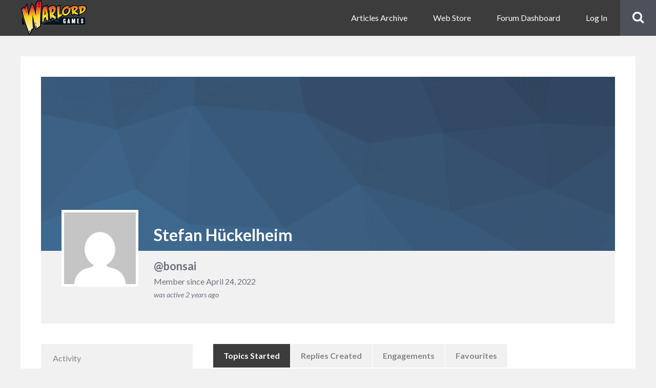

--- FILE ---
content_type: text/html; charset=UTF-8
request_url: https://www.warlordgames.com/community-members/bonsai/forums/
body_size: 15794
content:
<!DOCTYPE html>
<html lang="en-GB" class="no-js">

<head>
    <meta charset="UTF-8">
    <meta name="viewport" content="width=device-width, height=device-height, initial-scale=1.0, maximum-scale=1.0, user-scalable=no" />
    <link rel="profile" href="http://gmpg.org/xfn/11">
    
<meta name='robots' content='index, follow, max-image-preview:large, max-snippet:-1, max-video-preview:-1' />
	<style>img:is([sizes="auto" i], [sizes^="auto," i]) { contain-intrinsic-size: 3000px 1500px }</style>
	
	<!-- This site is optimized with the Yoast SEO plugin v26.7 - https://yoast.com/wordpress/plugins/seo/ -->
	<title>Forums &#8211; Stefan Hückelheim &#8211; Warlord Games</title>
	<meta property="og:locale" content="en_GB" />
	<meta property="og:type" content="website" />
	<meta property="og:site_name" content="Warlord Games" />
	<meta name="twitter:card" content="summary_large_image" />
	<script type="application/ld+json" class="yoast-schema-graph">{"@context":"https://schema.org","@graph":[{"@type":"WebSite","@id":"https://www.warlordgames.com/#website","url":"https://www.warlordgames.com/","name":"Warlord Games","description":"The finest plastic, resin and metal historical miniatures.","publisher":{"@id":"https://www.warlordgames.com/#organization"},"potentialAction":[{"@type":"SearchAction","target":{"@type":"EntryPoint","urlTemplate":"https://www.warlordgames.com/?s={search_term_string}"},"query-input":{"@type":"PropertyValueSpecification","valueRequired":true,"valueName":"search_term_string"}}],"inLanguage":"en-GB"},{"@type":"Organization","@id":"https://www.warlordgames.com/#organization","name":"Warlord Games","url":"https://www.warlordgames.com/","logo":{"@type":"ImageObject","inLanguage":"en-GB","@id":"https://www.warlordgames.com/#/schema/logo/image/","url":"https://www.warlordgames.com/wp-content/uploads/2020/03/cropped-warlord-games-logo.png","contentUrl":"https://www.warlordgames.com/wp-content/uploads/2020/03/cropped-warlord-games-logo.png","width":223,"height":120,"caption":"Warlord Games"},"image":{"@id":"https://www.warlordgames.com/#/schema/logo/image/"}}]}</script>
	<!-- / Yoast SEO plugin. -->


<link rel='dns-prefetch' href='//fonts.googleapis.com' />
<link rel="alternate" type="application/rss+xml" title="Warlord Games &raquo; Feed" href="https://www.warlordgames.com/feed/" />
<link rel="alternate" type="application/rss+xml" title="Warlord Games &raquo; Comments Feed" href="https://www.warlordgames.com/comments/feed/" />
<link rel='stylesheet' id='wp-block-library-css' href='https://www.warlordgames.com/wp-includes/css/dist/block-library/style.min.css?ver=ebef0baa5f31cca43438a84ae4eac1f5' type='text/css' media='all' />
<style id='classic-theme-styles-inline-css' type='text/css'>
/*! This file is auto-generated */
.wp-block-button__link{color:#fff;background-color:#32373c;border-radius:9999px;box-shadow:none;text-decoration:none;padding:calc(.667em + 2px) calc(1.333em + 2px);font-size:1.125em}.wp-block-file__button{background:#32373c;color:#fff;text-decoration:none}
</style>
<style id='bp-login-form-style-inline-css' type='text/css'>
.widget_bp_core_login_widget .bp-login-widget-user-avatar{float:left}.widget_bp_core_login_widget .bp-login-widget-user-links{margin-left:70px}#bp-login-widget-form label{display:block;font-weight:600;margin:15px 0 5px;width:auto}#bp-login-widget-form input[type=password],#bp-login-widget-form input[type=text]{background-color:#fafafa;border:1px solid #d6d6d6;border-radius:0;font:inherit;font-size:100%;padding:.5em;width:100%}#bp-login-widget-form .bp-login-widget-register-link,#bp-login-widget-form .login-submit{display:inline;width:-moz-fit-content;width:fit-content}#bp-login-widget-form .bp-login-widget-register-link{margin-left:1em}#bp-login-widget-form .bp-login-widget-register-link a{filter:invert(1)}#bp-login-widget-form .bp-login-widget-pwd-link{font-size:80%}

</style>
<style id='bp-member-style-inline-css' type='text/css'>
[data-type="bp/member"] input.components-placeholder__input{border:1px solid #757575;border-radius:2px;flex:1 1 auto;padding:6px 8px}.bp-block-member{position:relative}.bp-block-member .member-content{display:flex}.bp-block-member .user-nicename{display:block}.bp-block-member .user-nicename a{border:none;color:currentColor;text-decoration:none}.bp-block-member .bp-profile-button{width:100%}.bp-block-member .bp-profile-button a.button{bottom:10px;display:inline-block;margin:18px 0 0;position:absolute;right:0}.bp-block-member.has-cover .item-header-avatar,.bp-block-member.has-cover .member-content,.bp-block-member.has-cover .member-description{z-index:2}.bp-block-member.has-cover .member-content,.bp-block-member.has-cover .member-description{padding-top:75px}.bp-block-member.has-cover .bp-member-cover-image{background-color:#c5c5c5;background-position:top;background-repeat:no-repeat;background-size:cover;border:0;display:block;height:150px;left:0;margin:0;padding:0;position:absolute;top:0;width:100%;z-index:1}.bp-block-member img.avatar{height:auto;width:auto}.bp-block-member.avatar-none .item-header-avatar{display:none}.bp-block-member.avatar-none.has-cover{min-height:200px}.bp-block-member.avatar-full{min-height:150px}.bp-block-member.avatar-full .item-header-avatar{width:180px}.bp-block-member.avatar-thumb .member-content{align-items:center;min-height:50px}.bp-block-member.avatar-thumb .item-header-avatar{width:70px}.bp-block-member.avatar-full.has-cover{min-height:300px}.bp-block-member.avatar-full.has-cover .item-header-avatar{width:200px}.bp-block-member.avatar-full.has-cover img.avatar{background:#fffc;border:2px solid #fff;margin-left:20px}.bp-block-member.avatar-thumb.has-cover .item-header-avatar{padding-top:75px}.entry .entry-content .bp-block-member .user-nicename a{border:none;color:currentColor;text-decoration:none}

</style>
<style id='bp-members-style-inline-css' type='text/css'>
[data-type="bp/members"] .components-placeholder.is-appender{min-height:0}[data-type="bp/members"] .components-placeholder.is-appender .components-placeholder__label:empty{display:none}[data-type="bp/members"] .components-placeholder input.components-placeholder__input{border:1px solid #757575;border-radius:2px;flex:1 1 auto;padding:6px 8px}[data-type="bp/members"].avatar-none .member-description{width:calc(100% - 44px)}[data-type="bp/members"].avatar-full .member-description{width:calc(100% - 224px)}[data-type="bp/members"].avatar-thumb .member-description{width:calc(100% - 114px)}[data-type="bp/members"] .member-content{position:relative}[data-type="bp/members"] .member-content .is-right{position:absolute;right:2px;top:2px}[data-type="bp/members"] .columns-2 .member-content .member-description,[data-type="bp/members"] .columns-3 .member-content .member-description,[data-type="bp/members"] .columns-4 .member-content .member-description{padding-left:44px;width:calc(100% - 44px)}[data-type="bp/members"] .columns-3 .is-right{right:-10px}[data-type="bp/members"] .columns-4 .is-right{right:-50px}.bp-block-members.is-grid{display:flex;flex-wrap:wrap;padding:0}.bp-block-members.is-grid .member-content{margin:0 1.25em 1.25em 0;width:100%}@media(min-width:600px){.bp-block-members.columns-2 .member-content{width:calc(50% - .625em)}.bp-block-members.columns-2 .member-content:nth-child(2n){margin-right:0}.bp-block-members.columns-3 .member-content{width:calc(33.33333% - .83333em)}.bp-block-members.columns-3 .member-content:nth-child(3n){margin-right:0}.bp-block-members.columns-4 .member-content{width:calc(25% - .9375em)}.bp-block-members.columns-4 .member-content:nth-child(4n){margin-right:0}}.bp-block-members .member-content{display:flex;flex-direction:column;padding-bottom:1em;text-align:center}.bp-block-members .member-content .item-header-avatar,.bp-block-members .member-content .member-description{width:100%}.bp-block-members .member-content .item-header-avatar{margin:0 auto}.bp-block-members .member-content .item-header-avatar img.avatar{display:inline-block}@media(min-width:600px){.bp-block-members .member-content{flex-direction:row;text-align:left}.bp-block-members .member-content .item-header-avatar,.bp-block-members .member-content .member-description{width:auto}.bp-block-members .member-content .item-header-avatar{margin:0}}.bp-block-members .member-content .user-nicename{display:block}.bp-block-members .member-content .user-nicename a{border:none;color:currentColor;text-decoration:none}.bp-block-members .member-content time{color:#767676;display:block;font-size:80%}.bp-block-members.avatar-none .item-header-avatar{display:none}.bp-block-members.avatar-full{min-height:190px}.bp-block-members.avatar-full .item-header-avatar{width:180px}.bp-block-members.avatar-thumb .member-content{min-height:80px}.bp-block-members.avatar-thumb .item-header-avatar{width:70px}.bp-block-members.columns-2 .member-content,.bp-block-members.columns-3 .member-content,.bp-block-members.columns-4 .member-content{display:block;text-align:center}.bp-block-members.columns-2 .member-content .item-header-avatar,.bp-block-members.columns-3 .member-content .item-header-avatar,.bp-block-members.columns-4 .member-content .item-header-avatar{margin:0 auto}.bp-block-members img.avatar{height:auto;max-width:-moz-fit-content;max-width:fit-content;width:auto}.bp-block-members .member-content.has-activity{align-items:center}.bp-block-members .member-content.has-activity .item-header-avatar{padding-right:1em}.bp-block-members .member-content.has-activity .wp-block-quote{margin-bottom:0;text-align:left}.bp-block-members .member-content.has-activity .wp-block-quote cite a,.entry .entry-content .bp-block-members .user-nicename a{border:none;color:currentColor;text-decoration:none}

</style>
<style id='bp-dynamic-members-style-inline-css' type='text/css'>
.bp-dynamic-block-container .item-options{font-size:.5em;margin:0 0 1em;padding:1em 0}.bp-dynamic-block-container .item-options a.selected{font-weight:600}.bp-dynamic-block-container ul.item-list{list-style:none;margin:1em 0;padding-left:0}.bp-dynamic-block-container ul.item-list li{margin-bottom:1em}.bp-dynamic-block-container ul.item-list li:after,.bp-dynamic-block-container ul.item-list li:before{content:" ";display:table}.bp-dynamic-block-container ul.item-list li:after{clear:both}.bp-dynamic-block-container ul.item-list li .item-avatar{float:left;width:60px}.bp-dynamic-block-container ul.item-list li .item{margin-left:70px}

</style>
<style id='bp-online-members-style-inline-css' type='text/css'>
.widget_bp_core_whos_online_widget .avatar-block,[data-type="bp/online-members"] .avatar-block{display:flex;flex-flow:row wrap}.widget_bp_core_whos_online_widget .avatar-block img,[data-type="bp/online-members"] .avatar-block img{margin:.5em}

</style>
<style id='bp-active-members-style-inline-css' type='text/css'>
.widget_bp_core_recently_active_widget .avatar-block,[data-type="bp/active-members"] .avatar-block{display:flex;flex-flow:row wrap}.widget_bp_core_recently_active_widget .avatar-block img,[data-type="bp/active-members"] .avatar-block img{margin:.5em}

</style>
<style id='bp-latest-activities-style-inline-css' type='text/css'>
.bp-latest-activities .components-flex.components-select-control select[multiple]{height:auto;padding:0 8px}.bp-latest-activities .components-flex.components-select-control select[multiple]+.components-input-control__suffix svg{display:none}.bp-latest-activities-block a,.entry .entry-content .bp-latest-activities-block a{border:none;text-decoration:none}.bp-latest-activities-block .activity-list.item-list blockquote{border:none;padding:0}.bp-latest-activities-block .activity-list.item-list blockquote .activity-item:not(.mini){box-shadow:1px 0 4px #00000026;padding:0 1em;position:relative}.bp-latest-activities-block .activity-list.item-list blockquote .activity-item:not(.mini):after,.bp-latest-activities-block .activity-list.item-list blockquote .activity-item:not(.mini):before{border-color:#0000;border-style:solid;content:"";display:block;height:0;left:15px;position:absolute;width:0}.bp-latest-activities-block .activity-list.item-list blockquote .activity-item:not(.mini):before{border-top-color:#00000026;border-width:9px;bottom:-18px;left:14px}.bp-latest-activities-block .activity-list.item-list blockquote .activity-item:not(.mini):after{border-top-color:#fff;border-width:8px;bottom:-16px}.bp-latest-activities-block .activity-list.item-list blockquote .activity-item.mini .avatar{display:inline-block;height:20px;margin-right:2px;vertical-align:middle;width:20px}.bp-latest-activities-block .activity-list.item-list footer{align-items:center;display:flex}.bp-latest-activities-block .activity-list.item-list footer img.avatar{border:none;display:inline-block;margin-right:.5em}.bp-latest-activities-block .activity-list.item-list footer .activity-time-since{font-size:90%}.bp-latest-activities-block .widget-error{border-left:4px solid #0b80a4;box-shadow:1px 0 4px #00000026}.bp-latest-activities-block .widget-error p{padding:0 1em}

</style>
<style id='bp-friends-style-inline-css' type='text/css'>
.bp-dynamic-block-container .item-options{font-size:.5em;margin:0 0 1em;padding:1em 0}.bp-dynamic-block-container .item-options a.selected{font-weight:600}.bp-dynamic-block-container ul.item-list{list-style:none;margin:1em 0;padding-left:0}.bp-dynamic-block-container ul.item-list li{margin-bottom:1em}.bp-dynamic-block-container ul.item-list li:after,.bp-dynamic-block-container ul.item-list li:before{content:" ";display:table}.bp-dynamic-block-container ul.item-list li:after{clear:both}.bp-dynamic-block-container ul.item-list li .item-avatar{float:left;width:60px}.bp-dynamic-block-container ul.item-list li .item{margin-left:70px}

</style>
<style id='bp-group-style-inline-css' type='text/css'>
[data-type="bp/group"] input.components-placeholder__input{border:1px solid #757575;border-radius:2px;flex:1 1 auto;padding:6px 8px}.bp-block-group{position:relative}.bp-block-group .group-content{display:flex}.bp-block-group .group-description{width:100%}.bp-block-group .group-description-content{margin-bottom:18px;width:100%}.bp-block-group .bp-profile-button{overflow:hidden;width:100%}.bp-block-group .bp-profile-button a.button{margin:18px 0 0}.bp-block-group.has-cover .group-content,.bp-block-group.has-cover .group-description,.bp-block-group.has-cover .item-header-avatar{z-index:2}.bp-block-group.has-cover .group-content,.bp-block-group.has-cover .group-description{padding-top:75px}.bp-block-group.has-cover .bp-group-cover-image{background-color:#c5c5c5;background-position:top;background-repeat:no-repeat;background-size:cover;border:0;display:block;height:150px;left:0;margin:0;padding:0;position:absolute;top:0;width:100%;z-index:1}.bp-block-group img.avatar{height:auto;width:auto}.bp-block-group.avatar-none .item-header-avatar{display:none}.bp-block-group.avatar-full{min-height:150px}.bp-block-group.avatar-full .item-header-avatar{width:180px}.bp-block-group.avatar-full .group-description{padding-left:35px}.bp-block-group.avatar-thumb .item-header-avatar{width:70px}.bp-block-group.avatar-thumb .item-header-avatar img.avatar{margin-top:15px}.bp-block-group.avatar-none.has-cover{min-height:200px}.bp-block-group.avatar-none.has-cover .item-header-avatar{padding-top:75px}.bp-block-group.avatar-full.has-cover{min-height:300px}.bp-block-group.avatar-full.has-cover .item-header-avatar{width:200px}.bp-block-group.avatar-full.has-cover img.avatar{background:#fffc;border:2px solid #fff;margin-left:20px}.bp-block-group.avatar-thumb:not(.has-description) .group-content{align-items:center;min-height:50px}.bp-block-group.avatar-thumb.has-cover .item-header-avatar{padding-top:75px}.bp-block-group.has-description .bp-profile-button a.button{display:block;float:right}

</style>
<style id='bp-groups-style-inline-css' type='text/css'>
[data-type="bp/groups"] .components-placeholder.is-appender{min-height:0}[data-type="bp/groups"] .components-placeholder.is-appender .components-placeholder__label:empty{display:none}[data-type="bp/groups"] .components-placeholder input.components-placeholder__input{border:1px solid #757575;border-radius:2px;flex:1 1 auto;padding:6px 8px}[data-type="bp/groups"].avatar-none .group-description{width:calc(100% - 44px)}[data-type="bp/groups"].avatar-full .group-description{width:calc(100% - 224px)}[data-type="bp/groups"].avatar-thumb .group-description{width:calc(100% - 114px)}[data-type="bp/groups"] .group-content{position:relative}[data-type="bp/groups"] .group-content .is-right{position:absolute;right:2px;top:2px}[data-type="bp/groups"] .columns-2 .group-content .group-description,[data-type="bp/groups"] .columns-3 .group-content .group-description,[data-type="bp/groups"] .columns-4 .group-content .group-description{padding-left:44px;width:calc(100% - 44px)}[data-type="bp/groups"] .columns-3 .is-right{right:-10px}[data-type="bp/groups"] .columns-4 .is-right{right:-50px}.bp-block-groups.is-grid{display:flex;flex-wrap:wrap;padding:0}.bp-block-groups.is-grid .group-content{margin:0 1.25em 1.25em 0;width:100%}@media(min-width:600px){.bp-block-groups.columns-2 .group-content{width:calc(50% - .625em)}.bp-block-groups.columns-2 .group-content:nth-child(2n){margin-right:0}.bp-block-groups.columns-3 .group-content{width:calc(33.33333% - .83333em)}.bp-block-groups.columns-3 .group-content:nth-child(3n){margin-right:0}.bp-block-groups.columns-4 .group-content{width:calc(25% - .9375em)}.bp-block-groups.columns-4 .group-content:nth-child(4n){margin-right:0}}.bp-block-groups .group-content{display:flex;flex-direction:column;padding-bottom:1em;text-align:center}.bp-block-groups .group-content .group-description,.bp-block-groups .group-content .item-header-avatar{width:100%}.bp-block-groups .group-content .item-header-avatar{margin:0 auto}.bp-block-groups .group-content .item-header-avatar img.avatar{display:inline-block}@media(min-width:600px){.bp-block-groups .group-content{flex-direction:row;text-align:left}.bp-block-groups .group-content .group-description,.bp-block-groups .group-content .item-header-avatar{width:auto}.bp-block-groups .group-content .item-header-avatar{margin:0}}.bp-block-groups .group-content time{color:#767676;display:block;font-size:80%}.bp-block-groups.avatar-none .item-header-avatar{display:none}.bp-block-groups.avatar-full{min-height:190px}.bp-block-groups.avatar-full .item-header-avatar{width:180px}.bp-block-groups.avatar-thumb .group-content{min-height:80px}.bp-block-groups.avatar-thumb .item-header-avatar{width:70px}.bp-block-groups.columns-2 .group-content,.bp-block-groups.columns-3 .group-content,.bp-block-groups.columns-4 .group-content{display:block;text-align:center}.bp-block-groups.columns-2 .group-content .item-header-avatar,.bp-block-groups.columns-3 .group-content .item-header-avatar,.bp-block-groups.columns-4 .group-content .item-header-avatar{margin:0 auto}.bp-block-groups img.avatar{height:auto;max-width:-moz-fit-content;max-width:fit-content;width:auto}.bp-block-groups .member-content.has-description{align-items:center}.bp-block-groups .member-content.has-description .item-header-avatar{padding-right:1em}.bp-block-groups .member-content.has-description .group-description-content{margin-bottom:0;text-align:left}

</style>
<style id='bp-dynamic-groups-style-inline-css' type='text/css'>
.bp-dynamic-block-container .item-options{font-size:.5em;margin:0 0 1em;padding:1em 0}.bp-dynamic-block-container .item-options a.selected{font-weight:600}.bp-dynamic-block-container ul.item-list{list-style:none;margin:1em 0;padding-left:0}.bp-dynamic-block-container ul.item-list li{margin-bottom:1em}.bp-dynamic-block-container ul.item-list li:after,.bp-dynamic-block-container ul.item-list li:before{content:" ";display:table}.bp-dynamic-block-container ul.item-list li:after{clear:both}.bp-dynamic-block-container ul.item-list li .item-avatar{float:left;width:60px}.bp-dynamic-block-container ul.item-list li .item{margin-left:70px}

</style>
<style id='bp-sitewide-notices-style-inline-css' type='text/css'>
.bp-sitewide-notice-block .bp-screen-reader-text,[data-type="bp/sitewide-notices"] .bp-screen-reader-text{border:0;clip:rect(0 0 0 0);height:1px;margin:-1px;overflow:hidden;padding:0;position:absolute;width:1px;word-wrap:normal!important}.bp-sitewide-notice-block [data-bp-tooltip]:after,[data-type="bp/sitewide-notices"] [data-bp-tooltip]:after{background-color:#fff;border:1px solid #737373;border-radius:1px;box-shadow:4px 4px 8px #0003;color:#333;content:attr(data-bp-tooltip);display:none;font-family:Helvetica Neue,Helvetica,Arial,san-serif;font-size:12px;font-weight:400;letter-spacing:normal;line-height:1.25;max-width:200px;opacity:0;padding:5px 8px;pointer-events:none;position:absolute;text-shadow:none;text-transform:none;transform:translateZ(0);transition:all 1.5s ease;visibility:hidden;white-space:nowrap;word-wrap:break-word;z-index:100000}.bp-sitewide-notice-block .bp-tooltip:after,[data-type="bp/sitewide-notices"] .bp-tooltip:after{left:50%;margin-top:7px;top:110%;transform:translate(-50%)}.bp-sitewide-notice-block{border-left:4px solid #ff853c;padding-left:1em;position:relative}.bp-sitewide-notice-block h2:before{background:none;border:none}.bp-sitewide-notice-block .dismiss-notice{background-color:#0000;border:1px solid #ff853c;color:#ff853c;display:block;padding:.2em .5em;position:absolute;right:.5em;top:.5em;width:-moz-fit-content;width:fit-content}.bp-sitewide-notice-block .dismiss-notice:hover{background-color:#ff853c;color:#fff}

</style>
<style id='global-styles-inline-css' type='text/css'>
:root{--wp--preset--aspect-ratio--square: 1;--wp--preset--aspect-ratio--4-3: 4/3;--wp--preset--aspect-ratio--3-4: 3/4;--wp--preset--aspect-ratio--3-2: 3/2;--wp--preset--aspect-ratio--2-3: 2/3;--wp--preset--aspect-ratio--16-9: 16/9;--wp--preset--aspect-ratio--9-16: 9/16;--wp--preset--color--black: #000000;--wp--preset--color--cyan-bluish-gray: #abb8c3;--wp--preset--color--white: #ffffff;--wp--preset--color--pale-pink: #f78da7;--wp--preset--color--vivid-red: #cf2e2e;--wp--preset--color--luminous-vivid-orange: #ff6900;--wp--preset--color--luminous-vivid-amber: #fcb900;--wp--preset--color--light-green-cyan: #7bdcb5;--wp--preset--color--vivid-green-cyan: #00d084;--wp--preset--color--pale-cyan-blue: #8ed1fc;--wp--preset--color--vivid-cyan-blue: #0693e3;--wp--preset--color--vivid-purple: #9b51e0;--wp--preset--gradient--vivid-cyan-blue-to-vivid-purple: linear-gradient(135deg,rgba(6,147,227,1) 0%,rgb(155,81,224) 100%);--wp--preset--gradient--light-green-cyan-to-vivid-green-cyan: linear-gradient(135deg,rgb(122,220,180) 0%,rgb(0,208,130) 100%);--wp--preset--gradient--luminous-vivid-amber-to-luminous-vivid-orange: linear-gradient(135deg,rgba(252,185,0,1) 0%,rgba(255,105,0,1) 100%);--wp--preset--gradient--luminous-vivid-orange-to-vivid-red: linear-gradient(135deg,rgba(255,105,0,1) 0%,rgb(207,46,46) 100%);--wp--preset--gradient--very-light-gray-to-cyan-bluish-gray: linear-gradient(135deg,rgb(238,238,238) 0%,rgb(169,184,195) 100%);--wp--preset--gradient--cool-to-warm-spectrum: linear-gradient(135deg,rgb(74,234,220) 0%,rgb(151,120,209) 20%,rgb(207,42,186) 40%,rgb(238,44,130) 60%,rgb(251,105,98) 80%,rgb(254,248,76) 100%);--wp--preset--gradient--blush-light-purple: linear-gradient(135deg,rgb(255,206,236) 0%,rgb(152,150,240) 100%);--wp--preset--gradient--blush-bordeaux: linear-gradient(135deg,rgb(254,205,165) 0%,rgb(254,45,45) 50%,rgb(107,0,62) 100%);--wp--preset--gradient--luminous-dusk: linear-gradient(135deg,rgb(255,203,112) 0%,rgb(199,81,192) 50%,rgb(65,88,208) 100%);--wp--preset--gradient--pale-ocean: linear-gradient(135deg,rgb(255,245,203) 0%,rgb(182,227,212) 50%,rgb(51,167,181) 100%);--wp--preset--gradient--electric-grass: linear-gradient(135deg,rgb(202,248,128) 0%,rgb(113,206,126) 100%);--wp--preset--gradient--midnight: linear-gradient(135deg,rgb(2,3,129) 0%,rgb(40,116,252) 100%);--wp--preset--font-size--small: 13px;--wp--preset--font-size--medium: 20px;--wp--preset--font-size--large: 36px;--wp--preset--font-size--x-large: 42px;--wp--preset--spacing--20: 0.44rem;--wp--preset--spacing--30: 0.67rem;--wp--preset--spacing--40: 1rem;--wp--preset--spacing--50: 1.5rem;--wp--preset--spacing--60: 2.25rem;--wp--preset--spacing--70: 3.38rem;--wp--preset--spacing--80: 5.06rem;--wp--preset--shadow--natural: 6px 6px 9px rgba(0, 0, 0, 0.2);--wp--preset--shadow--deep: 12px 12px 50px rgba(0, 0, 0, 0.4);--wp--preset--shadow--sharp: 6px 6px 0px rgba(0, 0, 0, 0.2);--wp--preset--shadow--outlined: 6px 6px 0px -3px rgba(255, 255, 255, 1), 6px 6px rgba(0, 0, 0, 1);--wp--preset--shadow--crisp: 6px 6px 0px rgba(0, 0, 0, 1);}:where(.is-layout-flex){gap: 0.5em;}:where(.is-layout-grid){gap: 0.5em;}body .is-layout-flex{display: flex;}.is-layout-flex{flex-wrap: wrap;align-items: center;}.is-layout-flex > :is(*, div){margin: 0;}body .is-layout-grid{display: grid;}.is-layout-grid > :is(*, div){margin: 0;}:where(.wp-block-columns.is-layout-flex){gap: 2em;}:where(.wp-block-columns.is-layout-grid){gap: 2em;}:where(.wp-block-post-template.is-layout-flex){gap: 1.25em;}:where(.wp-block-post-template.is-layout-grid){gap: 1.25em;}.has-black-color{color: var(--wp--preset--color--black) !important;}.has-cyan-bluish-gray-color{color: var(--wp--preset--color--cyan-bluish-gray) !important;}.has-white-color{color: var(--wp--preset--color--white) !important;}.has-pale-pink-color{color: var(--wp--preset--color--pale-pink) !important;}.has-vivid-red-color{color: var(--wp--preset--color--vivid-red) !important;}.has-luminous-vivid-orange-color{color: var(--wp--preset--color--luminous-vivid-orange) !important;}.has-luminous-vivid-amber-color{color: var(--wp--preset--color--luminous-vivid-amber) !important;}.has-light-green-cyan-color{color: var(--wp--preset--color--light-green-cyan) !important;}.has-vivid-green-cyan-color{color: var(--wp--preset--color--vivid-green-cyan) !important;}.has-pale-cyan-blue-color{color: var(--wp--preset--color--pale-cyan-blue) !important;}.has-vivid-cyan-blue-color{color: var(--wp--preset--color--vivid-cyan-blue) !important;}.has-vivid-purple-color{color: var(--wp--preset--color--vivid-purple) !important;}.has-black-background-color{background-color: var(--wp--preset--color--black) !important;}.has-cyan-bluish-gray-background-color{background-color: var(--wp--preset--color--cyan-bluish-gray) !important;}.has-white-background-color{background-color: var(--wp--preset--color--white) !important;}.has-pale-pink-background-color{background-color: var(--wp--preset--color--pale-pink) !important;}.has-vivid-red-background-color{background-color: var(--wp--preset--color--vivid-red) !important;}.has-luminous-vivid-orange-background-color{background-color: var(--wp--preset--color--luminous-vivid-orange) !important;}.has-luminous-vivid-amber-background-color{background-color: var(--wp--preset--color--luminous-vivid-amber) !important;}.has-light-green-cyan-background-color{background-color: var(--wp--preset--color--light-green-cyan) !important;}.has-vivid-green-cyan-background-color{background-color: var(--wp--preset--color--vivid-green-cyan) !important;}.has-pale-cyan-blue-background-color{background-color: var(--wp--preset--color--pale-cyan-blue) !important;}.has-vivid-cyan-blue-background-color{background-color: var(--wp--preset--color--vivid-cyan-blue) !important;}.has-vivid-purple-background-color{background-color: var(--wp--preset--color--vivid-purple) !important;}.has-black-border-color{border-color: var(--wp--preset--color--black) !important;}.has-cyan-bluish-gray-border-color{border-color: var(--wp--preset--color--cyan-bluish-gray) !important;}.has-white-border-color{border-color: var(--wp--preset--color--white) !important;}.has-pale-pink-border-color{border-color: var(--wp--preset--color--pale-pink) !important;}.has-vivid-red-border-color{border-color: var(--wp--preset--color--vivid-red) !important;}.has-luminous-vivid-orange-border-color{border-color: var(--wp--preset--color--luminous-vivid-orange) !important;}.has-luminous-vivid-amber-border-color{border-color: var(--wp--preset--color--luminous-vivid-amber) !important;}.has-light-green-cyan-border-color{border-color: var(--wp--preset--color--light-green-cyan) !important;}.has-vivid-green-cyan-border-color{border-color: var(--wp--preset--color--vivid-green-cyan) !important;}.has-pale-cyan-blue-border-color{border-color: var(--wp--preset--color--pale-cyan-blue) !important;}.has-vivid-cyan-blue-border-color{border-color: var(--wp--preset--color--vivid-cyan-blue) !important;}.has-vivid-purple-border-color{border-color: var(--wp--preset--color--vivid-purple) !important;}.has-vivid-cyan-blue-to-vivid-purple-gradient-background{background: var(--wp--preset--gradient--vivid-cyan-blue-to-vivid-purple) !important;}.has-light-green-cyan-to-vivid-green-cyan-gradient-background{background: var(--wp--preset--gradient--light-green-cyan-to-vivid-green-cyan) !important;}.has-luminous-vivid-amber-to-luminous-vivid-orange-gradient-background{background: var(--wp--preset--gradient--luminous-vivid-amber-to-luminous-vivid-orange) !important;}.has-luminous-vivid-orange-to-vivid-red-gradient-background{background: var(--wp--preset--gradient--luminous-vivid-orange-to-vivid-red) !important;}.has-very-light-gray-to-cyan-bluish-gray-gradient-background{background: var(--wp--preset--gradient--very-light-gray-to-cyan-bluish-gray) !important;}.has-cool-to-warm-spectrum-gradient-background{background: var(--wp--preset--gradient--cool-to-warm-spectrum) !important;}.has-blush-light-purple-gradient-background{background: var(--wp--preset--gradient--blush-light-purple) !important;}.has-blush-bordeaux-gradient-background{background: var(--wp--preset--gradient--blush-bordeaux) !important;}.has-luminous-dusk-gradient-background{background: var(--wp--preset--gradient--luminous-dusk) !important;}.has-pale-ocean-gradient-background{background: var(--wp--preset--gradient--pale-ocean) !important;}.has-electric-grass-gradient-background{background: var(--wp--preset--gradient--electric-grass) !important;}.has-midnight-gradient-background{background: var(--wp--preset--gradient--midnight) !important;}.has-small-font-size{font-size: var(--wp--preset--font-size--small) !important;}.has-medium-font-size{font-size: var(--wp--preset--font-size--medium) !important;}.has-large-font-size{font-size: var(--wp--preset--font-size--large) !important;}.has-x-large-font-size{font-size: var(--wp--preset--font-size--x-large) !important;}
:where(.wp-block-post-template.is-layout-flex){gap: 1.25em;}:where(.wp-block-post-template.is-layout-grid){gap: 1.25em;}
:where(.wp-block-columns.is-layout-flex){gap: 2em;}:where(.wp-block-columns.is-layout-grid){gap: 2em;}
:root :where(.wp-block-pullquote){font-size: 1.5em;line-height: 1.6;}
</style>
<link rel='stylesheet' id='bbp-default-css' href='https://www.warlordgames.com/wp-content/themes/besocial-child/css/bbpress.min.css?ver=2.6.14' type='text/css' media='all' />
<link rel='stylesheet' id='bp-tooltips-css' href='https://www.warlordgames.com/wp-content/plugins/buddypress/bp-core/css/bp-tooltips.min.css?ver=14.4.0' type='text/css' media='all' />
<link rel='stylesheet' id='bp-parent-css-css' href='https://www.warlordgames.com/wp-content/themes/besocial/css/buddypress.css?ver=14.4.0' type='text/css' media='screen' />
<style id='bp-parent-css-inline-css' type='text/css'>

		/* Cover image */
		#buddypress #header-cover-image {
			height: 340px;
			background-image: url(https://www.warlordgames.com/wp-content/themes/besocial/images/buddypress-default-cover.png);
		}

		#buddypress #create-group-form #header-cover-image {
			margin: 1em 0;
			position: relative;
		}

		.bp-user #buddypress #item-header {
			padding-top: 0;
		}

		#buddypress #item-header-cover-image #item-header-avatar {
			margin-top: 215px;
			float: left;
			overflow: visible;
			width: auto;
		}

		#buddypress div#item-header #item-header-cover-image #item-header-content {
			clear: both;
			float: left;
			margin-left: 260px;
			margin-top: -230px;
			width: auto;
		}

		body.single-item.groups #buddypress div#item-header #item-header-cover-image #item-header-content,
		body.single-item.groups #buddypress div#item-header #item-header-cover-image #item-actions {
			clear: none;
			margin-top: 340px;
			margin-left: 0;
			max-width: 50%;
		}

		body.single-item.groups #buddypress div#item-header #item-header-cover-image #item-actions {
			max-width: 20%;
			padding-top: 20px;
		}

		

		#buddypress div#item-header-cover-image .user-nicename a,
		#buddypress div#item-header-cover-image .user-nicename {
			font-size: 200%;
			color: #fff;
			margin: 0 0 0.6em;
			text-rendering: optimizelegibility;
			text-shadow: 0 0 3px rgba( 0, 0, 0, 0.8 );
		}

		#buddypress #item-header-cover-image #item-header-avatar img.avatar {
			background: rgba( 255, 255, 255, 0.8 );
			border: solid 2px #fff;
		}

		#buddypress #item-header-cover-image #item-header-avatar a {
			border: 0;
			text-decoration: none;
		}

		#buddypress #item-header-cover-image #item-buttons {
			margin: 0 0 10px;
			padding: 0 0 5px;
		}

		#buddypress #item-header-cover-image #item-buttons:after {
			clear: both;
			content: "";
			display: table;
		}

		@media screen and (max-width: 782px) {
			#buddypress #item-header-cover-image #item-header-avatar,
			.bp-user #buddypress #item-header #item-header-cover-image #item-header-avatar,
			#buddypress div#item-header #item-header-cover-image #item-header-content {
				width: 100%;
				text-align: center;
			}

			#buddypress #item-header-cover-image #item-header-avatar a {
				display: inline-block;
			}

			#buddypress #item-header-cover-image #item-header-avatar img {
				margin: 0;
			}

			#buddypress div#item-header #item-header-cover-image #item-header-content,
			body.single-item.groups #buddypress div#item-header #item-header-cover-image #item-header-content,
			body.single-item.groups #buddypress div#item-header #item-header-cover-image #item-actions {
				margin: 0;
			}

			body.single-item.groups #buddypress div#item-header #item-header-cover-image #item-header-content,
			body.single-item.groups #buddypress div#item-header #item-header-cover-image #item-actions {
				max-width: 100%;
			}

			#buddypress div#item-header-cover-image h2 a,
			#buddypress div#item-header-cover-image h2 {
				color: inherit;
				text-shadow: none;
				margin: 25px 0 0;
				font-size: 200%;
			}

			#buddypress #item-header-cover-image #item-buttons div {
				float: none;
				display: inline-block;
			}

			#buddypress #item-header-cover-image #item-buttons:before {
				content: "";
			}

			#buddypress #item-header-cover-image #item-buttons {
				margin: 5px 0;
			}
		}
	
</style>
<link rel='stylesheet' id='bp-mentions-css-css' href='https://www.warlordgames.com/wp-content/plugins/buddypress/bp-activity/css/mentions.min.css?ver=14.4.0' type='text/css' media='all' />
<link rel='stylesheet' id='wpa-css-css' href='https://www.warlordgames.com/wp-content/plugins/honeypot/includes/css/wpa.css?ver=2.3.04' type='text/css' media='all' />
<link rel='stylesheet' id='besclwp-style-css' href='https://www.warlordgames.com/wp-content/themes/besocial/style.css?ver=1.28146' type='text/css' media='all' />
<link rel='stylesheet' id='child-style-css' href='https://www.warlordgames.com/wp-content/themes/besocial-child/style.css?ver=1.28146' type='text/css' media='all' />
<link rel='stylesheet' id='besocial-fonts-css' href='//fonts.googleapis.com/css?family=Lato%3A400%2C400i%2C700%2C700i&#038;subset=latin-ext&#038;ver=ebef0baa5f31cca43438a84ae4eac1f5' type='text/css' media='all' />
<link rel='stylesheet' id='fontawesome-css' href='https://www.warlordgames.com/wp-content/themes/besocial/css/font-awesome.min.css?ver=4.6.3' type='text/css' media='all' />
<link rel='stylesheet' id='slick-css' href='https://www.warlordgames.com/wp-content/themes/besocial/css/slick.css?ver=4.6.3' type='text/css' media='all' />
<link rel='stylesheet' id='besclwp-custom-css' href='https://www.warlordgames.com/wp-content/themes/besocial/css/custom.css?ver=1.0' type='text/css' media='all' />
<style id='besclwp-custom-inline-css' type='text/css'>
#besocial-loading-overlay { background-image: url("https://www.warlordgames.com/wp-content/themes/besocial/images/loader.gif"); }body.besocial .bmf-spinner { background-image: url("https://www.warlordgames.com/wp-content/themes/besocial/images/loader.gif"); }h1,h2,h3,h4,h5,h6,.besclwp-single-post-date,a,.slick-dots li button:before,.resp-tabs-list li,#bbpress-forums fieldset.bbp-form legend,.besocial-p-dislike.besocial-p-dislike-active,.besocial-p-dislike:hover,.besocial-p-dislike-comment.besocial-p-dislike-active-comment,.besocial-p-dislike-comment:hover,input[type="text"]:focus,input[type="search"]:focus,input[type="email"]:focus,input[type="number"]:focus,input[type="date"]:focus,input[type="password"]:focus,input[type="url"]:focus,textarea:focus,input[type="tel"]:focus,.besocial-button.besclwp-light,.besocial-button.besclwp-light:hover,#tribe-events-content .tribe-events-tooltip h4,#tribe_events_filters_wrapper .tribe_events_slider_val,.single-tribe_events a.tribe-events-ical,.single-tribe_events a.tribe-events-gcal { color:#848484; }#besocial-icon-menu,#header-menu .besclwp-nav li ul,#header-menu .besclwp-nav > li:hover,#header-menu .besclwp-nav > li:focus,#header-menu .besclwp-nav > li:active,#footer-info-fullwidth,#footer .tagcloud a,#footer a[class^="tag"],#footer .besclwp-accordion-header, #footer .besclwp-accordion-content,#footer .slick-dots,#footer .resp-tabs-list li:hover,#footer .resp-tabs-list li.resp-tab-active,#footer .resp-tabs-container,#footer .resp-tab-active,#footer .resp-vtabs .resp-tabs-list li:hover,#footer .resp-vtabs .resp-tabs-list li.resp-tab-active,#footer .besclwp-article-list-img,#footer .besclwp-article-list-right,#footer .widget_mc4wp_form_widget,.besclwp-post-slider-tags span.besclwp-post-slider-date { background-color:#848484; }@media only screen and (max-width: 700px) {.besclwp-footer-icon a:hover:before { background:#848484; }}#besocial-sidemenu > li:hover,#besocial-sidemenu > li.active,#besocial-sidemenu > li .sidemenu-sub,#footer,.besclwp-footer-icon a:hover:before,#bbpress-forums #bbp-your-profile fieldset span.description { background-color:#0f0000; }#besocial-sidemenu > li > a { box-shadow: inset 0 -1px 0 #0f0000; }.besclwp-footer-icon a,.footer-credits { box-shadow: inset -1px 0 0 #0f0000; }@media only screen and (max-width: 700px) {.footer-credits {border-bottom:1px solid #0f0000;}}input[type="submit"]:hover,.besocial-button:hover,button[type="submit"]:hover,input[type="button"]:hover,#besocial-sidemenu > li:first-child,#besocial-header-right,.besocial-topbar-searchbox input[type="submit"],.besocial-topbar-searchbox input[type="text"].besocial-topbar-searchtext,#bbpress-forums div.bbp-forum-header,#bbpress-forums div.bbp-topic-header,.besocial-car-img:after,.tribe-events-read-more:hover,.tribe-events-button:hover,#tribe-bar-form .tribe-bar-submit input[type=submit]:hover,#tribe_events_filters_wrapper input[type=submit]:hover,.tribe-events-button.tribe-active:hover,.tribe-events-calendar thead th,.besclwp-view-more a:hover { background:#4e515b; }#besocial-icon-menu-toggle {border:5px solid #4e515b;}a:hover,.besclwp-highlight,#besocial-sidemenu > li > a,.besclwp-post-cat-tags span a:hover,.besclwp-post-date a:hover,.widget_recent_entries ul li a:hover,.widget_categories ul li a:hover,.widget_recent_comments ul li a:hover,.widget_pages ul li a:hover,.widget_meta ul li a:hover,.widget_archive ul li a:hover,.widget_archives ul li a:hover,.widget_recent-posts ul li a:hover,.widget_rss ul li a:hover,.widget_nav_menu div ul > li a:hover,.recentcomments a:hover,.besclwp-footer-icon a:before,.bbp-header #subscription-toggle a,#subscription-toggle,.widget_display_forums ul li a:hover,.widget_display_views ul li a:hover,.widget_display_stats ul li a:hover,.widget_display_replies ul li a:hover,.widget_display_topics ul li a:hover,.besocial-p-like.besocial-p-like-active,.besocial-p-like:hover,.besocial-p-like-comment:hover,.besocial-p-like-comment.besocial-p-like-active-comment,.widget_mc4wp_form_widget:after,code,pre { color:#3c3c3c; }input[type="submit"],.besocial-button,button[type="submit"],input[type="button"],#header-menu .besclwp-nav > li,.besclwp-format-img-box,.widget_categories ul li span,.besclwp-post-slider-tags span,#bbpress-forums li.bbp-header,#subscription-toggle,.widget_display_stats ul li strong,#bbpress-forums #bbp-single-user-details #bbp-user-navigation li.current a,.tb-close-icon,.besclwp-statistics-icon-inner,.besclwp-faq-cat-title span,.besocial-faq-menu ul li.besocial-faq-title,.besocial-faq-menu li a span,span.besclwp-page-title-count,.tribe-events-read-more,.tribe-events-calendar td.tribe-events-present div[id*="tribe-events-daynum-"],.tribe-events-calendar td.tribe-events-present div[id*="tribe-events-daynum-"] > a,#tribe_events_filters_wrapper input[type=submit],.tribe-events-button,#tribe-events .tribe-events-button,.tribe-events-button.tribe-inactive,#tribe-bar-form .tribe-bar-submit input[type=submit],#tribe-events .tribe-events-button:hover,.tribe-events-button.tribe-active:hover,.tribe-events-day .tribe-events-day-time-slot h5,#besocial-icon-menu-toggle,.single-tribe_events .tribe-events-schedule .tribe-events-cost,.besclwp-view-more a { background:#3c3c3c; }#besocial-sidemenu > li[data-count="0"] > a > .icon-count,#besocial-sidemenu > li[data-count="0"] .icon-count-list,#besocial-sidemenu > li .icon-count-list.default-blue,#besocial-sidemenu > li .sidemenu-sub h5 span,#besocial-header-outer,.besclwp-format-icon:after,.slick-arrow,.slick-arrow:hover,.slick-arrow:active,.slick-arrow:focus,.featherlight .featherlight-close-icon,.besclwp-lightbox-icon,.bbp-row-actions #favorite-toggle a:hover,.bbp-row-actions #favorite-toggle span.is-favorite a,.bbp-row-actions #favorite-toggle span.is-favorite a:hover,.bbp-row-actions #subscription-toggle a,.bbp-row-actions #subscription-toggle a:hover,.bbp-row-actions #favorite-toggle a,.bbp-row-actions #subscription-toggle a,.besclwp_comments_block h3 span,.besocial-car-img { background-color:#3c3c3c; }.besclwp-page-title { border-left:7px solid #3c3c3c; }.besclwp-widget-title { border-left:5px solid #3c3c3c; }div.bbp-template-notice,div.indicator-hint,div.bbp-template-notice.info,#besclwp-no-results-message,.besocial-faq-menu ul li.besocial-faq-title,.tribe-events-notices { border-left:3px solid #3c3c3c; }.featherlight-loading .featherlight-content {border-left-color:#3c3c3c;}div.wpcf7-mail-sent-ok, div.wpcf7-mail-sent-ng, div.wpcf7-spam-blocked, div.wpcf7-validation-errors {border-color: #3c3c3c;}@media only screen and (max-width: 1170px) { #header-menu .besclwp-nav > li:hover,#header-menu .besclwp-nav > li:focus,#header-menu .besclwp-nav > li:active {background-color:#3c3c3c;}}#tribe-bar-form input[type=text]:focus{border-bottom:1px solid #3c3c3c}.post.sticky { border-top:5px solid #3c3c3c; }#besocial-sidemenu > li .sidemenu-sub > li > a,#header-menu .besclwp-nav ul a,#footer,#footer a,#footer p,#footer .slick-dots li button:before,#besocial-sidemenu > li .sidemenu-sub > li > p { color:#d3d3d3; }
</style>
<link rel='stylesheet' id='gdatt-attachments-css' href='https://www.warlordgames.com/wp-content/plugins/gd-bbpress-attachments/css/front.min.css?ver=4.9.3_b2830_free' type='text/css' media='all' />
<link rel='stylesheet' id='besclwp-bp-custom-css' href='https://www.warlordgames.com/wp-content/themes/besocial/css/bp-custom.css?ver=1.0' type='text/css' media='all' />
<style id='besclwp-bp-custom-inline-css' type='text/css'>
#besocial-submenu #members-personal-li {display:none !important;}#buddypress .item-list-tabs li.feed a:before,#besocial-bp-bar-left a,#buddypress table.notifications tr td a.mark-unread:hover:after,#buddypress table.notifications tr td a.delete:hover:after,#buddypress table.notifications tr td a.mark-read:hover:after,#buddypress table.messages-notices tr td.thread-options a.unread:hover:after,#buddypress table.messages-notices tr td.thread-options a.read:hover:after,#buddypress table.messages-notices tr td.thread-options a.delete:hover:after,.besocial-member a.mutual-friends:hover { color:#3c3c3c; }body.besocial .rtm-options.rtm-options:after {border-bottom-color: #3c3c3c; }#buddypress .activity-list li.load-more,#buddypress .activity-list li.load-newest,#buddypress .acomment-options a,#sitewide-notice #message p,.widget_bp_core_sitewide_messages.besclwp-sidebar-box .bp-site-wide-message p,#buddypress .standard-form button,#buddypress a.button,#buddypress .generic-button a,#buddypress .comment-reply-link,a.bp-title-button,#buddypress div.item-list-tabs ul li.selected a,#buddypress div.item-list-tabs ul li.current a,#buddypress li span.unread-count,#buddypress tr.unread span.unread-count,.widget.buddypress div.item-options a,#buddypress .bpfb_controls_container .qq-upload-button,#buddypress .bpfb_actions_container.bpfb-theme-new #bpfb_addPhotos.bpfb_toolbarItem,#buddypress .bpfb_actions_container.bpfb-theme-new #bpfb_addVideos.bpfb_toolbarItem,#buddypress .bpfb_actions_container.bpfb-theme-new #bpfb_addLinks.bpfb_toolbarItem,#buddypress .bpfb_actions_container.bpfb-theme-new #bpfb_addDocuments.bpfb_toolbarItem,body.besocial .rtmedia-list-item .rtmedia-album-media-count,body.besocial .rtm-options.rtm-options,#buddypress div.item-list-tabs ul li.active a,button#rtmedia-add-media-button-post-update { background:#3c3c3c; }#buddypress div#message p,#sitewide-notice p,#buddypress div#message-thread p#message-recipients,#buddypress .besocial-item-list-tabs li.current,#buddypress .besocial-item-list-tabs li.selected,#buddypress .bps_filters,body.besocial .rtmedia-no-media-found { border-left:3px solid #3c3c3c; }.besocial-bp-page-title {border-left: 5px solid #3c3c3c;}.widget.buddypress div.item-options a {border-right: 1px solid #3c3c3c;}#besocial-preview-loader {border-top-color: #3c3c3c !important;}#buddypress div.item-list-tabs ul li a,#buddypress div.item-list-tabs ul li span,#buddypress #cover-image-container .group-type,body.besocial .bmf-white-popup header { color:#848484; }@media only screen and (max-width: 782px) {#buddypress div#item-header-cover-image .user-nicename a,#buddypress div#item-header-cover-image .user-nicename,#buddypress div#item-header h1.besocial-group-name a,#buddypress div#item-header h1.besocial-group-name { color:#848484 !important; }}#buddypress .bpfb_actions_container.bpfb-theme-new .bpfb_toolbarItem:active,#buddypress .bpfb_actions_container.bpfb-theme-new .bpfb_toolbarItem:hover,#buddypress .bpfb_actions_container.bpfb-theme-new .bpfb_toolbarItem.bpfb_active,#buddypress .bpfb_actions_container.bpfb-theme-new #bpfb_addPhotos.bpfb_toolbarItem:active,#buddypress .bpfb_actions_container.bpfb-theme-new #bpfb_addPhotos.bpfb_toolbarItem:hover,#buddypress .bpfb_actions_container.bpfb-theme-new #bpfb_addPhotos.bpfb_active,#buddypress .bpfb_actions_container.bpfb-theme-new #bpfb_addVideos.bpfb_toolbarItem:active,#buddypress .bpfb_actions_container.bpfb-theme-new #bpfb_addVideos.bpfb_toolbarItem:hover,#buddypress .bpfb_actions_container.bpfb-theme-new #bpfb_addVideos.bpfb_active,#buddypress .bpfb_actions_container.bpfb-theme-new #bpfb_addLinks.bpfb_toolbarItem:active,#buddypress .bpfb_actions_container.bpfb-theme-new #bpfb_addLinks.bpfb_toolbarItem:hover,#buddypress .bpfb_actions_container.bpfb-theme-new #bpfb_addLinks.bpfb_active,#buddypress .bpfb_actions_container.bpfb-theme-new #bpfb_addDocuments.bpfb_toolbarItem:active,#buddypress .bpfb_actions_container.bpfb-theme-new #bpfb_addDocuments.bpfb_toolbarItem:hover,#buddypress .bpfb_actions_container.bpfb-theme-new #bpfb_addDocuments.bpfb_active.bpfb_toolbarItem{background:#848484;}#buddypress .activity-list li.load-more:hover,#buddypress .activity-list li.load-newest:hover,#buddypress div.activity-meta,#buddypress div.activity-meta a.delete-activity,#buddypress div.activity-meta a.delete-activity-single,#buddypress .acomment-options a.acomment-delete,#buddypress a.bp-primary-action span,#buddypress #reply-title small a span,#buddypress .acomment-options,#buddypress .acomment-options a:hover,#buddypress ul.button-nav li a:hover,#buddypress ul.button-nav li.current a,#buddypress .standard-form button:hover,#buddypress a.button:hover,#buddypress a.button:focus,#buddypress div.generic-button a:hover,#buddypress .comment-reply-link:hover,#buddypress .activity-list li.load-more.loading,.widget.buddypress div.item-options a:hover,.widget.buddypress div.item-options a:focus,#besocial-submenu #besocial-bdpress-mobile,#buddypress input.bpfb_primary_button,#buddypress input.bpfb_primary_button:hover,button#rtmedia-add-media-button-post-update:hover { background:#4e515b; }@media only screen and (max-width: 782px) {#buddypress div#item-header-cover-image .user-nicename a,#buddypress div#item-header-cover-image .user-nicename,#buddypress div#item-header h1.besocial-group-name a,#buddypress div#item-header h1.besocial-group-name { color:#4e515b !important; }}
</style>
<link rel='stylesheet' id='besclwp-woo-css' href='https://www.warlordgames.com/wp-content/themes/besocial/css/woocommerce.css?ver=1.0' type='text/css' media='all' />
<style id='besclwp-woo-inline-css' type='text/css'>
.woocommerce .widget_price_filter .ui-slider .ui-slider-handle {background-color: #848484;}.woocommerce #respond input#submit:hover,.woocommerce a.button:hover,.woocommerce button.button:hover,.woocommerce input.button:hover,.woocommerce #respond input#submit.alt:hover,.woocommerce a.button.alt:hover,.woocommerce button.button.alt:hover,.woocommerce input.button.alt:hover,.woocommerce nav.woocommerce-pagination ul,.woocommerce nav.woocommerce-pagination ul li a:focus,.woocommerce nav.woocommerce-pagination ul li a:hover,.woocommerce nav.woocommerce-pagination ul li span.current {background: #4e515b;}.woocommerce #respond input#submit,.woocommerce a.button,.woocommerce button.button,.woocommerce input.button,.woocommerce #respond input#submit.alt,.woocommerce a.button.alt,.woocommerce button.button.alt,.woocommerce input.button.alt,.woocommerce #respond input#submit.disabled,.woocommerce #respond input#submit:disabled,.woocommerce #respond input#submit:disabled[disabled],.woocommerce a.button.disabled,.woocommerce a.button:disabled,.woocommerce a.button:disabled[disabled],.woocommerce button.button.disabled,.woocommerce button.button:disabled,.woocommerce button.button:disabled[disabled],.woocommerce input.button.disabled,.woocommerce input.button:disabled,.woocommerce input.button:disabled[disabled],.besclwp-woo-lightbox-icon:before,.woocommerce nav.woocommerce-pagination ul li,.woocommerce .widget_price_filter .ui-slider .ui-slider-range,.woocommerce #respond input#submit.alt.disabled, .woocommerce #respond input#submit.alt.disabled:hover, .woocommerce #respond input#submit.alt:disabled, .woocommerce #respond input#submit.alt:disabled:hover, .woocommerce #respond input#submit.alt:disabled[disabled], .woocommerce #respond input#submit.alt:disabled[disabled]:hover, .woocommerce a.button.alt.disabled, .woocommerce a.button.alt.disabled:hover, .woocommerce a.button.alt:disabled, .woocommerce a.button.alt:disabled:hover, .woocommerce a.button.alt:disabled[disabled], .woocommerce a.button.alt:disabled[disabled]:hover, .woocommerce button.button.alt.disabled, .woocommerce button.button.alt.disabled:hover, .woocommerce button.button.alt:disabled, .woocommerce button.button.alt:disabled:hover, .woocommerce button.button.alt:disabled[disabled], .woocommerce button.button.alt:disabled[disabled]:hover, .woocommerce input.button.alt.disabled, .woocommerce input.button.alt.disabled:hover, .woocommerce input.button.alt:disabled, .woocommerce input.button.alt:disabled:hover, .woocommerce input.button.alt:disabled[disabled], .woocommerce input.button.alt:disabled[disabled]:hover {background: #3c3c3c;}.woocommerce div.product p.price,.woocommerce div.product span.price,.woocommerce-loop-category__title mark,.woocommerce-MyAccount-navigation ul li.is-active a,.woocommerce ul.product_list_widget li.empty:before,.woocommerce .widget_shopping_cart .total .woocommerce-Price-amount,.woocommerce.widget_shopping_cart .total .woocommerce-Price-amount,.widget_shopping_cart:after,.so-panel.widget_shopping_cart:after,.woocommerce.widget_layered_nav ul li a:hover,.woocommerce.widget_layered_nav ul li:hover:after,.besclwp-woo-carousel-price,.besclwp-woo-list-price {color: #3c3c3c;}.woocommerce .blockUI.blockOverlay:before,.woocommerce .loader:before {border-top-color: #3c3c3c;}.widget_product_categories ul li ul {border-left: 3px solid #3c3c3c;}
</style>
<script type="text/javascript" src="https://www.warlordgames.com/wp-includes/js/tinymce/tinymce.min.js?ver=49110-20250317" id="wp-tinymce-root-js"></script>
<script type="text/javascript" src="https://www.warlordgames.com/wp-includes/js/tinymce/plugins/compat3x/plugin.min.js?ver=49110-20250317" id="wp-tinymce-js"></script>
<script type="text/javascript" src="https://www.warlordgames.com/wp-includes/js/jquery/jquery.min.js?ver=3.7.1" id="jquery-core-js"></script>
<script type="text/javascript" id="bp-confirm-js-extra">
/* <![CDATA[ */
var BP_Confirm = {"are_you_sure":"Are you sure?"};
/* ]]> */
</script>
<script type="text/javascript" src="https://www.warlordgames.com/wp-content/plugins/buddypress/bp-core/js/confirm.min.js?ver=14.4.0" id="bp-confirm-js"></script>
<script type="text/javascript" src="https://www.warlordgames.com/wp-content/plugins/buddypress/bp-core/js/jquery-query.min.js?ver=14.4.0" id="bp-jquery-query-js"></script>
<script type="text/javascript" src="https://www.warlordgames.com/wp-content/plugins/buddypress/bp-core/js/vendor/jquery-cookie.min.js?ver=14.4.0" id="bp-jquery-cookie-js"></script>
<script type="text/javascript" src="https://www.warlordgames.com/wp-content/plugins/buddypress/bp-core/js/vendor/jquery-scroll-to.min.js?ver=14.4.0" id="bp-jquery-scroll-to-js"></script>
<script type="text/javascript" id="bp-legacy-js-js-extra">
/* <![CDATA[ */
var BP_DTheme = {"accepted":"Accepted","close":"Close","comments":"comments","leave_group_confirm":"Are you sure you want to leave this group?","mark_as_fav":"Favourite","my_favs":"My Favourites","rejected":"Rejected","remove_fav":"Remove Favourite","show_all":"Show All","show_all_comments":"Show all comments for this thread","show_x_comments":"Show all comments (%d)","unsaved_changes":"Your profile has unsaved changes. If you leave the page, the changes will be lost.","view":"View","store_filter_settings":""};
/* ]]> */
</script>
<script type="text/javascript" src="https://www.warlordgames.com/wp-content/plugins/buddypress/bp-templates/bp-legacy/js/buddypress.min.js?ver=14.4.0" id="bp-legacy-js-js"></script>
<!--[if lt IE 9]>
<script type="text/javascript" src="https://www.warlordgames.com/wp-content/themes/besocial/js/html5.js?ver=3.7.0" id="html5shiv-js"></script>
<![endif]-->
<link rel="https://api.w.org/" href="https://www.warlordgames.com/wp-json/" /><link rel="alternate" title="JSON" type="application/json" href="https://www.warlordgames.com/wp-json/wp/v2/buddypress/134516" />
<link rel='shortlink' href='https://www.warlordgames.com/?p=134516' />
<link rel="alternate" title="oEmbed (JSON)" type="application/json+oembed" href="https://www.warlordgames.com/wp-json/oembed/1.0/embed?url" />
<link rel="alternate" title="oEmbed (XML)" type="text/xml+oembed" href="https://www.warlordgames.com/wp-json/oembed/1.0/embed?url&#038;format=xml" />

	<script type="text/javascript">var ajaxurl = 'https://www.warlordgames.com/wp-admin/admin-ajax.php';</script>

	<noscript><style>.woocommerce-product-gallery{ opacity: 1 !important; }</style></noscript>
		<link rel="alternate" type="application/rss+xml" title="Warlord Games | Stefan Hückelheim | Activity RSS Feed" href="" />
	
	<link rel="alternate" type="application/rss+xml" title="Warlord Games | Site Wide Activity RSS Feed" href="https://www.warlordgames.com/activity/feed/" />

<link rel='canonical' href='https://www.warlordgames.com/community-members/bonsai/forums/' />
<link rel="icon" href="https://www.warlordgames.com/wp-content/uploads/2018/01/cropped-android-chrome-512x512-32x32.png" sizes="32x32" />
<link rel="icon" href="https://www.warlordgames.com/wp-content/uploads/2018/01/cropped-android-chrome-512x512-192x192.png" sizes="192x192" />
<link rel="apple-touch-icon" href="https://www.warlordgames.com/wp-content/uploads/2018/01/cropped-android-chrome-512x512-180x180.png" />
<meta name="msapplication-TileImage" content="https://www.warlordgames.com/wp-content/uploads/2018/01/cropped-android-chrome-512x512-270x270.png" />
</head>

<body class="bp-user forums topics buddypress bp-legacy bbp-user-page single singular bbpress bbp-no-js wp-singular buddypress-template-default page page-id-134516 wp-custom-logo wp-theme-besocial wp-child-theme-besocial-child theme-besocial woocommerce-no-js besocial">
                <div id="besocial-loading-overlay">
            </div>
            <div id="besocial-wrap" class="besocial-logout">
                <header id="besocial-header-fixed">
    <div id="besocial-header-outer" >
        <div id="besocial-header">
            <div id="besocial-header-left">
                <div id="besocial-desktop-logo">
                                        <a href="https://www.warlordgames.com/"><img src="https://www.warlordgames.com/wp-content/uploads/2020/03/warlord-games-logo.png" alt="Warlord Games" /></a>
                                    </div>
                <div id="besocial-mobile-logo">
                                        <a href="https://www.warlordgames.com/"><img src="https://www.warlordgames.com/wp-content/uploads/2020/03/warlord-games-logo.png" alt="Warlord Games" /></a>
                                    </div>
            </div>
                        <div id="header-menu" >
                <a class="besclwp-toggle-menu" href="#"><i class="fa fa-bars"></i></a>             
<nav class="menu-top-menu-logged-off-container"><ul id="menu-top-menu-logged-off" class="besclwp-nav "><li id="menu-item-175706" class="menu-item menu-item-type-post_type menu-item-object-page menu-item-has-children menu-item-175706"><a href="https://www.warlordgames.com/articles/">Articles Archive</a>
<ul class="sub-menu">
	<li id="menu-item-175708" class="menu-item menu-item-type-taxonomy menu-item-object-category menu-item-175708"><a href="https://www.warlordgames.com/category/latest-news/">Latest News</a></li>
	<li id="menu-item-175784" class="menu-item menu-item-type-custom menu-item-object-custom menu-item-has-children menu-item-175784"><a href="#">World War II ></a>
	<ul class="sub-menu">
		<li id="menu-item-175710" class="menu-item menu-item-type-taxonomy menu-item-object-category menu-item-175710"><a href="https://www.warlordgames.com/category/bolt-action/">Bolt Action</a></li>
		<li id="menu-item-175715" class="menu-item menu-item-type-taxonomy menu-item-object-category menu-item-175715"><a href="https://www.warlordgames.com/category/blood-red-skies/">Blood Red Skies</a></li>
		<li id="menu-item-175716" class="menu-item menu-item-type-taxonomy menu-item-object-category menu-item-175716"><a href="https://www.warlordgames.com/category/cruel-seas/">Cruel Seas</a></li>
		<li id="menu-item-175787" class="menu-item menu-item-type-taxonomy menu-item-object-category menu-item-175787"><a href="https://www.warlordgames.com/category/konflikt-47/">Konflikt &#8217;47</a></li>
		<li id="menu-item-175788" class="menu-item menu-item-type-taxonomy menu-item-object-category menu-item-175788"><a href="https://www.warlordgames.com/category/victory-at-sea/">Victory at Sea</a></li>
	</ul>
</li>
	<li id="menu-item-175785" class="menu-item menu-item-type-custom menu-item-object-custom menu-item-has-children menu-item-175785"><a href="#">Sci-fi / Fantasy ></a>
	<ul class="sub-menu">
		<li id="menu-item-175711" class="menu-item menu-item-type-taxonomy menu-item-object-category menu-item-175711"><a href="https://www.warlordgames.com/category/beyond-the-gates-of-antares-2/">Antares</a></li>
		<li id="menu-item-175721" class="menu-item menu-item-type-taxonomy menu-item-object-category menu-item-175721"><a href="https://www.warlordgames.com/category/warlords-of-erehwon/">Warlords of Erehwon</a></li>
		<li id="menu-item-175786" class="menu-item menu-item-type-taxonomy menu-item-object-category menu-item-175786"><a href="https://www.warlordgames.com/category/konflikt-47/">Konflikt &#8217;47</a></li>
	</ul>
</li>
	<li id="menu-item-175714" class="menu-item menu-item-type-taxonomy menu-item-object-category menu-item-175714"><a href="https://www.warlordgames.com/category/black-seas/">Black Seas</a></li>
	<li id="menu-item-175712" class="menu-item menu-item-type-taxonomy menu-item-object-category menu-item-175712"><a href="https://www.warlordgames.com/category/black-powder/">Black Powder</a></li>
	<li id="menu-item-175713" class="menu-item menu-item-type-taxonomy menu-item-object-category menu-item-175713"><a href="https://www.warlordgames.com/category/hail-caesar/">Hail Caesar</a></li>
	<li id="menu-item-175718" class="menu-item menu-item-type-taxonomy menu-item-object-category menu-item-175718"><a href="https://www.warlordgames.com/category/pike-shotte/">Pike &amp; Shotte</a></li>
	<li id="menu-item-175719" class="menu-item menu-item-type-taxonomy menu-item-object-category menu-item-175719"><a href="https://www.warlordgames.com/category/spqr/">SPQR</a></li>
</ul>
</li>
<li id="menu-item-175659" class="menu-item menu-item-type-custom menu-item-object-custom menu-item-175659"><a href="https://store.warlordgames.com">Web Store</a></li>
<li id="menu-item-181761" class="menu-item menu-item-type-post_type menu-item-object-page menu-item-181761"><a href="https://www.warlordgames.com/forum-overview/">Forum Dashboard</a></li>
<li id="menu-item-175658" class="menu-item menu-item-type-custom menu-item-object-custom menu-item-175658"><a href="https://www.warlordgames.com/wp-login.php?redirect_to=https%3A%2F%2Fwww.warlordgames.com%2Farticles%2F">Log In</a></li>
</ul></nav>             </div>                
                                    <div id="besocial-header-right">
                <i class="fa fa-remove"></i>
                <i class="fa fa-search"></i>
            </div>
            <div id="besocial-search-bar">
            <form role="search" method="get" class="besocial-topbar-searchbox" action="https://www.warlordgames.com/">
                <input type="text" class="besocial-topbar-searchtext" placeholder="Search..." name="s" />
                <input type="submit" class="fa-input" name="submit" value="Go" />
            </form>
            </div>
                    </div>
    </div>
</header>    <main id="besocial-content" class=" ">
    <div id="besocial-content-inner">    
<div class="besclwp-page-title">
<h1>Stefan Hückelheim</h1></div>
<div class="besclwp-post-content">

<div class="buddypress-holder">

	
	<div id="item-header" role="complementary">

		

<div id="item-buttons"></div>

<div id="cover-image-container" class="besclwp-not-featured">
	<a id="header-cover-image" href="https://www.warlordgames.com/community-members/bonsai/"></a>
	<div id="item-header-cover-image">
		<div id="item-header-avatar" style="width:150px;height:150px">
			<a href="https://www.warlordgames.com/community-members/bonsai/">
				<img decoding="async" loading="lazy" src="//www.gravatar.com/avatar/dbc72ac6c8ff7183787f4acb7d6d1885?s=150&#038;r=g&#038;d=mm" class="avatar user-17274-avatar avatar-150 photo" width="150" height="150" alt="Profile picture of Stefan Hückelheim" />			</a>
		</div><!-- #item-header-avatar -->

		<div id="item-header-content">
            <h2 class="user-nicename">Stefan Hückelheim</h2>

            			<span class="besocial-mentionname">@bonsai</span> 
                        <p class="besocial-member-since">Member since April 24, 2022</p>
            <span class="activity">was active</span> <span class="activity" data-livestamp="2024-07-19T03:04:48+0000">Active 1 year, 6 months ago</span>

			
			<div id="item-meta">

				
					<div id="latest-update">

						
					</div>

				
				
			</div><!-- #item-meta -->

		</div><!-- #item-header-content -->

	</div><!-- #item-header-cover-image -->
</div><!-- #cover-image-container -->


	</div><!-- #item-header -->

    <div class="item-nav-body">
    
	<div id="item-nav">
        <div class="theiaStickySidebar">
		<div class="besocial-item-list-tabs no-ajax" id="object-nav" aria-label="Member primary navigation" role="navigation">
			<ul id="besocial-submenu">
                <li id="besocial-bdpress-mobile"><a href="#">Menu <i class="fa fa-bars"></i></a></li>

				<li id="activity-personal-li" ><a id="user-activity" href="https://www.warlordgames.com/community-members/bonsai/activity/">Activity</a></li><li id="xprofile-personal-li" ><a id="user-xprofile" href="https://www.warlordgames.com/community-members/bonsai/profile/">Profile</a></li><li id="friends-personal-li" ><a id="user-friends" href="https://www.warlordgames.com/community-members/bonsai/friends/">Friends <span class="count">0</span></a></li><li id="groups-personal-li" ><a id="user-groups" href="https://www.warlordgames.com/community-members/bonsai/groups/">Groups <span class="no-count">0</span></a></li><li id="forums-personal-li"  class="current selected"><a id="user-forums" href="https://www.warlordgames.com/community-members/bonsai/forums/">Forums</a></li>
				
			</ul>
		</div>
        <div id="besocial-bp-widgets">   
               
        </div> 
        </div>
	</div><!-- #item-nav -->

	<div id="item-body">

		
		
        
        
        		<div class="item-list-tabs no-ajax" id="subnav" aria-label="Member secondary navigation" role="navigation">
			<ul>
				<li id="topics-personal-li"  class="current selected"><a id="topics" href="https://www.warlordgames.com/community-members/bonsai/forums/topics/">Topics Started</a></li><li id="replies-personal-li" ><a id="replies" href="https://www.warlordgames.com/community-members/bonsai/forums/replies/">Replies Created</a></li><li id="engagements-personal-li" ><a id="engagements" href="https://www.warlordgames.com/community-members/bonsai/forums/engagements/">Engagements</a></li><li id="favorites-personal-li" ><a id="favorites" href="https://www.warlordgames.com/community-members/bonsai/forums/favorites/">Favourites</a></li>
							</ul>
		</div><!-- .item-list-tabs -->
        		
		
		
	<div id="bbpress-forums" class="bbpress-wrapper">

		
<div id="bbp-user-topics-started" class="bbp-user-topics-started">

	
	<div class="bbp-search-form">
		<form role="search" method="get" id="bbp-topic-search-form">
			<div>
				<label class="screen-reader-text hidden" for="ts">Search topics:</label>
				<input type="text" value="" name="ts" id="ts" />
				<input class="button" type="submit" id="bbp_search_submit" value="Search" />
			</div>
		</form>
	</div>


	<h2 class="entry-title">Forum Topics Started</h2>
	<div class="bbp-user-section">

		
			
<div class="bbp-pagination">
	<div class="bbp-pagination-count">Viewing topic 1 (of 1 total)</div>
	<div class="bbp-pagination-links"></div>
</div>


			
<ul id="bbp-forum-0" class="bbp-topics">
	<li class="bbp-header">
		<ul class="forum-titles">
			<li class="bbp-topic-title">Topic</li>
			<li class="bbp-topic-voice-count">Voices</li>
			<li class="bbp-topic-reply-count">Posts</li>
			<li class="bbp-topic-freshness">Last Post</li>
		</ul>
	</li>

	<li class="bbp-body">

		
			
<ul id="bbp-topic-188293" class="bp_members type-bp_members loop-item-0 user-id-17274 bbp-parent-forum-134803 odd  post-188293 topic type-topic status-publish hentry">
	<li class="bbp-topic-title">

		
		
		<a class="bbp-topic-permalink" href="https://www.warlordgames.com/community/topic/britsh-light-infanterie-for-epic/">Britsh Light Infanterie for Epic</a>

		
		
		
		<p class="bbp-topic-meta">

			
			<span class="bbp-topic-started-by">Started by: <a href="https://www.warlordgames.com/community-members/bonsai/" title="View Stefan Hückelheim&#039;s profile" class="bbp-author-link"><span  class="bbp-author-avatar"><img alt='' src='//www.gravatar.com/avatar/dbc72ac6c8ff7183787f4acb7d6d1885?s=14&#038;r=g&#038;d=mm' srcset='//www.gravatar.com/avatar/dbc72ac6c8ff7183787f4acb7d6d1885?s=14&#038;r=g&#038;d=mm 2x' class='avatar avatar-14 photo' height='14' width='14' /></span><span  class="bbp-author-name">Stefan Hückelheim</span></a></span>

			
			
				
				<span class="bbp-topic-started-in">in: <a href="https://www.warlordgames.com/community/forum/historical/black-powder/">Black Powder</a></span>
				
			
		</p>

		
		
	</li>

	<li class="bbp-topic-voice-count">2</li>

	<li class="bbp-topic-reply-count">2</li>

	<li class="bbp-topic-freshness">

		
		<a href="https://www.warlordgames.com/community/topic/britsh-light-infanterie-for-epic/#post-188445" title="Reply To: Britsh Light Infanterie for Epic">3 years, 2 months ago</a>
		
		<p class="bbp-topic-meta">

			
			<span class="bbp-topic-freshness-author"><a href="https://www.warlordgames.com/community-members/sdporres/" title="View Sergio&#039;s profile" class="bbp-author-link"><span  class="bbp-author-avatar"><img alt='' src='//www.gravatar.com/avatar/d4e3d20aab0784323419c631a102c056?s=14&#038;r=g&#038;d=mm' srcset='//www.gravatar.com/avatar/d4e3d20aab0784323419c631a102c056?s=14&#038;r=g&#038;d=mm 2x' class='avatar avatar-14 photo' height='14' width='14' /></span><span  class="bbp-author-name">Sergio</span></a></span>

			
		</p>
	</li>
</ul><!-- #bbp-topic-188293 -->

		
	</li>

	<li class="bbp-footer">
		<div class="tr">
			<p>
				<span class="td colspan4">&nbsp;</span>
			</p>
		</div><!-- .tr -->
	</li>
</ul><!-- #bbp-forum-0 -->


			
<div class="bbp-pagination">
	<div class="bbp-pagination-count">Viewing topic 1 (of 1 total)</div>
	<div class="bbp-pagination-links"></div>
</div>


		
	</div>
</div><!-- #bbp-user-topics-started -->


	</div>


		
        <div id="besocial-bp-widgets-mobile">   
               
        </div>
	</div><!-- #item-body -->
    
    </div>

	
</div><!-- #buddypress -->
    <div class="clear"></div>
</div>    
  
</div>
<div class="clear"></div>
<footer id="footer">
    <div id="footer-widgets">
        <div class="footer-widgets-inner">
            <div id="sow-editor-3" class="widget_sow-editor"><div
			
			class="so-widget-sow-editor so-widget-sow-editor-base"
			
		>
<div class="siteorigin-widget-tinymce textwidget">
	<p>© 2020 Warlord Games. All Rights Reserved. Warlord Games, Bolt Action, Pike &amp; Shotte, Hail Caesar, Cruel Seas, Black Powder, Black Seas, Warlords of Erehwon, Blood Red Skies, SPQR, Beyond the Gates of Antares, Gates of Antares, Algoryn, Boromite, Lavamite, Isorian Shard, Concord, Ghar, NuHu and Freeborn are either ® or ™, and/or © Warlord Games Limited, variably registered around the world. Blood Red Skies © 2020 Andy Chambers. All Rights Reserved. Konflikt ’47 © 2020 Clockwork Goblin. All Rights Reserved. BBC, DOCTOR WHO (word marks, logos and devices), TARDIS, DALEKS, CYBERMAN and K-9 (word marks and devices) are trade marks of the British Broadcasting Corporation and are used under licence. BBC logo © BBC 1996. Doctor Who logo © BBC 2009. Dalek image © BBC/ Terry Nation 1963. Cyberman image © BBC/Kit Pedler/Gerry Davis 1966. K-9 image © BBC/Bob Baker/Dave Martin 1977. 2000AD®;2000AD is a registered trade mark; ® and © Rebellion A/S; All rights reserved. Judge Dredd™, STRONTIUM DOG™ Rebellion A/S, ©Rebellion A/S, All rights reserved. Website designed by Warlord Games</p>
</div>
</div></div>        </div>
    </div>
    <div id="footer-info-fullwidth">
        <div id="footer-info">
            <div class="footer-info-inner">
                <div class="footer-credits">
                </div>
  
  
<div class="besclwp-footer-icon"> 
    <a id="besclwp-back-to-top-button" href="#" class="fa-arrow-circle-up">Go To Top</a>
</div>
<div class="clear"></div>            </div>
        </div>
    </div>
</footer>
</main>
</div>
<script type="speculationrules">
{"prefetch":[{"source":"document","where":{"and":[{"href_matches":"\/*"},{"not":{"href_matches":["\/wp-*.php","\/wp-admin\/*","\/wp-content\/uploads\/*","\/wp-content\/*","\/wp-content\/plugins\/*","\/wp-content\/themes\/besocial-child\/*","\/wp-content\/themes\/besocial\/*","\/*\\?(.+)"]}},{"not":{"selector_matches":"a[rel~=\"nofollow\"]"}},{"not":{"selector_matches":".no-prefetch, .no-prefetch a"}}]},"eagerness":"conservative"}]}
</script>

<script type="text/javascript" id="bbp-swap-no-js-body-class">
	document.body.className = document.body.className.replace( 'bbp-no-js', 'bbp-js' );
</script>

	<script type='text/javascript'>
		(function () {
			var c = document.body.className;
			c = c.replace(/woocommerce-no-js/, 'woocommerce-js');
			document.body.className = c;
		})();
	</script>
	<link rel='stylesheet' id='wc-blocks-style-css' href='https://www.warlordgames.com/wp-content/plugins/woocommerce/assets/client/blocks/wc-blocks.css?ver=wc-10.4.3' type='text/css' media='all' />
<script type="text/javascript" src="https://www.warlordgames.com/wp-content/plugins/bbpress/templates/default/js/editor.min.js?ver=2.6.14" id="bbpress-editor-js"></script>
<script type="text/javascript" src="https://www.warlordgames.com/wp-includes/js/dist/vendor/moment.min.js?ver=2.30.1" id="moment-js"></script>
<script type="text/javascript" id="moment-js-after">
/* <![CDATA[ */
moment.updateLocale( 'en_GB', {"months":["January","February","March","April","May","June","July","August","September","October","November","December"],"monthsShort":["Jan","Feb","Mar","Apr","May","Jun","Jul","Aug","Sep","Oct","Nov","Dec"],"weekdays":["Sunday","Monday","Tuesday","Wednesday","Thursday","Friday","Saturday"],"weekdaysShort":["Sun","Mon","Tue","Wed","Thu","Fri","Sat"],"week":{"dow":1},"longDateFormat":{"LT":"g:i a","LTS":null,"L":null,"LL":"F j, Y","LLL":"j F Y H:i","LLLL":null}} );
moment.updateLocale( 'en_GB', {"relativeTime":{"future":"in %s","past":"%s ago","s":"a few seconds","m":"a minute","mm":"%d minutes","h":"an hour","hh":"%d hours","d":"a day","dd":"%d days","M":"a month","MM":"%d months","y":"a year","yy":"%d years"}} );
/* ]]> */
</script>
<script type="text/javascript" src="https://www.warlordgames.com/wp-content/plugins/buddypress/bp-core/js/vendor/livestamp.min.js?ver=14.4.0" id="bp-livestamp-js"></script>
<script type="text/javascript" src="https://www.warlordgames.com/wp-content/plugins/buddypress/bp-core/js/vendor/jquery.caret.min.js?ver=14.4.0" id="jquery-caret-js"></script>
<script type="text/javascript" src="https://www.warlordgames.com/wp-content/plugins/buddypress/bp-core/js/vendor/jquery.atwho.min.js?ver=14.4.0" id="jquery-atwho-js"></script>
<script type="text/javascript" src="https://www.warlordgames.com/wp-content/plugins/buddypress/bp-activity/js/mentions.min.js?ver=14.4.0" id="bp-mentions-js"></script>
<script type="text/javascript" src="https://www.warlordgames.com/wp-content/plugins/honeypot/includes/js/wpa.js?ver=2.3.04" id="wpascript-js"></script>
<script type="text/javascript" id="wpascript-js-after">
/* <![CDATA[ */
wpa_field_info = {"wpa_field_name":"wyyrhi7284","wpa_field_value":998009,"wpa_add_test":"no"}
/* ]]> */
</script>
<script type="text/javascript" src="https://www.warlordgames.com/wp-content/plugins/wp-armour-extended/includes/js/wpae.js?ver=2.3.04" id="wpaescript-js"></script>
<script type="text/javascript" src="https://www.warlordgames.com/wp-content/themes/besocial/js/egemenerd-grid.js?ver=1.0.0" id="egemenerd-grid-js"></script>
<script type="text/javascript" src="https://www.warlordgames.com/wp-content/themes/besocial/js/slick/slick.min.js?ver=1.0.9" id="slick-js"></script>
<script type="text/javascript" src="https://www.warlordgames.com/wp-content/themes/besocial/js/slick/gallery-carousel.js?ver=1.0" id="besclwp-gallery-carousel-js"></script>
<script type="text/javascript" src="https://www.warlordgames.com/wp-content/themes/besocial/js/custom.js?ver=1.0.0" id="besclwp-custom-js"></script>
<script type="text/javascript" id="gdatt-attachments-js-extra">
/* <![CDATA[ */
var gdbbPressAttachmentsInit = {"max_files":"4","are_you_sure":"This operation is not reversible. Are you sure?"};
/* ]]> */
</script>
<script type="text/javascript" src="https://www.warlordgames.com/wp-content/plugins/gd-bbpress-attachments/js/front.min.js?ver=4.9.3_b2830_free" id="gdatt-attachments-js"></script>
<script type="text/javascript" src="https://www.warlordgames.com/wp-content/plugins/woocommerce/assets/js/sourcebuster/sourcebuster.min.js?ver=10.4.3" id="sourcebuster-js-js"></script>
<script type="text/javascript" id="wc-order-attribution-js-extra">
/* <![CDATA[ */
var wc_order_attribution = {"params":{"lifetime":1.0e-5,"session":30,"base64":false,"ajaxurl":"https:\/\/www.warlordgames.com\/wp-admin\/admin-ajax.php","prefix":"wc_order_attribution_","allowTracking":true},"fields":{"source_type":"current.typ","referrer":"current_add.rf","utm_campaign":"current.cmp","utm_source":"current.src","utm_medium":"current.mdm","utm_content":"current.cnt","utm_id":"current.id","utm_term":"current.trm","utm_source_platform":"current.plt","utm_creative_format":"current.fmt","utm_marketing_tactic":"current.tct","session_entry":"current_add.ep","session_start_time":"current_add.fd","session_pages":"session.pgs","session_count":"udata.vst","user_agent":"udata.uag"}};
/* ]]> */
</script>
<script type="text/javascript" src="https://www.warlordgames.com/wp-content/plugins/woocommerce/assets/js/frontend/order-attribution.min.js?ver=10.4.3" id="wc-order-attribution-js"></script>
</body>
</html>

--- FILE ---
content_type: text/css
request_url: https://www.warlordgames.com/wp-content/themes/besocial/css/slick.css?ver=4.6.3
body_size: 781
content:
.slick-slider{position:relative;display:block;box-sizing:border-box;-webkit-user-select:none;-moz-user-select:none;-ms-user-select:none;user-select:none;-webkit-touch-callout:none;-khtml-user-select:none;-ms-touch-action:pan-y;touch-action:pan-y;-webkit-tap-highlight-color:transparent}.slick-list{position:relative;display:block;overflow:hidden;margin:0;padding:0}.slick-list:focus{outline:none}.slick-list.dragging{cursor:pointer;cursor:hand}.slick-slider .slick-track,.slick-slider .slick-list{-webkit-transform:translate3d(0,0,0);-moz-transform:translate3d(0,0,0);-ms-transform:translate3d(0,0,0);-o-transform:translate3d(0,0,0);transform:translate3d(0,0,0)}.slick-track{position:relative;top:0;left:0;display:block}.slick-track:before,.slick-track:after{display:table;content:''}.slick-track:after{clear:both}.slick-loading .slick-track{visibility:hidden}.slick-slide{display:none;float:left;height:100%;min-height:1px;outline:none;margin:0}[dir='rtl'] .slick-slide{float:right}.slick-slide img{display:block}.slick-slide.slick-loading img{display:none}.slick-slide.dragging img{pointer-events:none}.slick-initialized .slick-slide{display:block}.slick-loading .slick-slide{visibility:hidden}.slick-vertical .slick-slide{display:block;height:auto;border:1px solid transparent}.slick-arrow.slick-hidden{display:none}.slick-prev,.slick-next{font-size:0;line-height:0;position:absolute;top:50%;display:block;width:40px;height:40px;padding:0;-webkit-transform:translate(0,-50%);-ms-transform:translate(0,-50%);transform:translate(0,-50%);cursor:pointer;color:transparent;border:none;outline:none;background:transparent;z-index:9}.slick-prev:hover,.slick-prev:focus,.slick-next:hover,.slick-next:focus{color:transparent;outline:none}.slick-prev.slick-disabled:before,.slick-next.slick-disabled:before{opacity:.25}.slick-prev:before,.slick-next:before{font-family:'FontAwesome';font-size:20px;display:block;line-height:1;-webkit-font-smoothing:antialiased;-moz-osx-font-smoothing:grayscale}.slick-prev{left:0}[dir='rtl'] .slick-prev{right:0;left:auto}.slick-prev:before{content:'\f053'}[dir='rtl'] .slick-prev:before{content:'\f054'}.slick-next{right:0}[dir='rtl'] .slick-next{right:auto;left:0}.slick-next:before{content:'\f054'}[dir='rtl'] .slick-next:before{content:'\f053'}.slick-dotted.slick-slider{padding-bottom:1px}.slick-dots{z-index:10;position:relative;display:block;width:100%;padding:3px 10px 10px 10px;margin:0;list-style:none;text-align:center}.slick-dots li{position:relative;display:inline-block;width:20px;height:20px;margin:0!important;padding:0!important;cursor:pointer}.slick-dots li button{font-size:0;line-height:0;display:block;width:20px;height:20px;padding:5px;cursor:pointer;color:transparent;border:0;outline:none;background:transparent}.slick-dots li button:hover,.slick-dots li button:focus{outline:none}.slick-dots li button:hover:before,.slick-dots li button:focus:before{opacity:1}.slick-dots li button:before{font-family:'FontAwesome';font-size:16px;line-height:20px;position:absolute;top:0;left:0;width:20px;height:20px;content:'\f10c';text-align:center;-webkit-font-smoothing:antialiased;-moz-osx-font-smoothing:grayscale}.slick-dots li.slick-active button:before,.slick-dots li:hover button:before{content:'\f111'}.slick-prev {-webkit-border-top-right-radius: 5px;-webkit-border-bottom-right-radius: 5px;-moz-border-radius-topright: 5px;-moz-border-radius-bottomright: 5px;border-top-right-radius: 5px;border-bottom-right-radius: 5px;}.slick-next {-webkit-border-top-left-radius: 5px;-webkit-border-bottom-left-radius: 5px;-moz-border-radius-topleft: 5px;-moz-border-radius-bottomleft: 5px;border-top-left-radius: 5px;border-bottom-left-radius: 5px;}